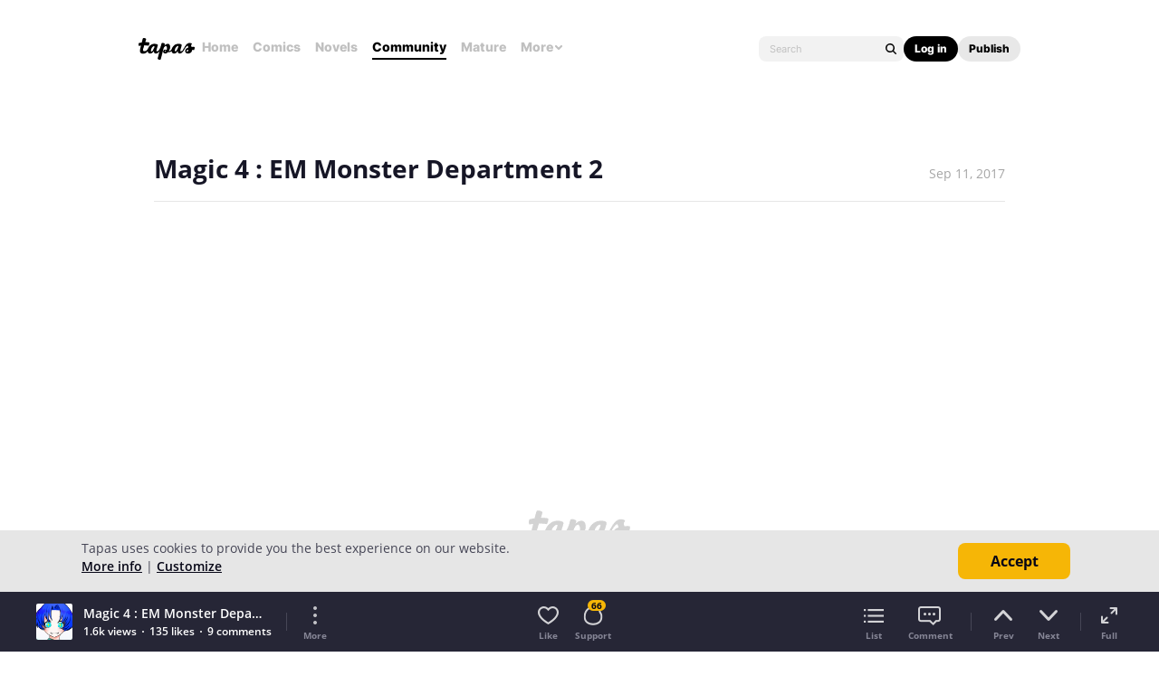

--- FILE ---
content_type: text/html; charset=utf-8
request_url: https://id.abr.ge/api/v2/third-party-cookie/identifier.html?requestID=936916773
body_size: 442
content:
<!DOCTYPE html>
<html>
<head><meta charset="utf-8"></head>
<body>

<pre>
    requestID: 936916773
    Reply: map[uuid:e5cdb059-6c1e-4d14-8d16-4502a232786b]
</pre>
<script>
    var message = {
        requestID: '936916773',
        
        reply: (document.cookie.indexOf('ab180ClientId=') !== -1) ? {"uuid":"e5cdb059-6c1e-4d14-8d16-4502a232786b"} : { error: 'Third party cookie is not supported' }
        
    }

    window.parent.postMessage(
        
        JSON.stringify(message)
        
    , '*');
</script>
</body>
</html>


--- FILE ---
content_type: text/javascript; charset=utf-8
request_url: https://app.link/_r?sdk=web2.86.5&branch_key=key_live_ldk4mdNH1zcoGVBwIjDYMjidFCj4FWGU&callback=branch_callback__0
body_size: 75
content:
/**/ typeof branch_callback__0 === 'function' && branch_callback__0("1546325104664818843");